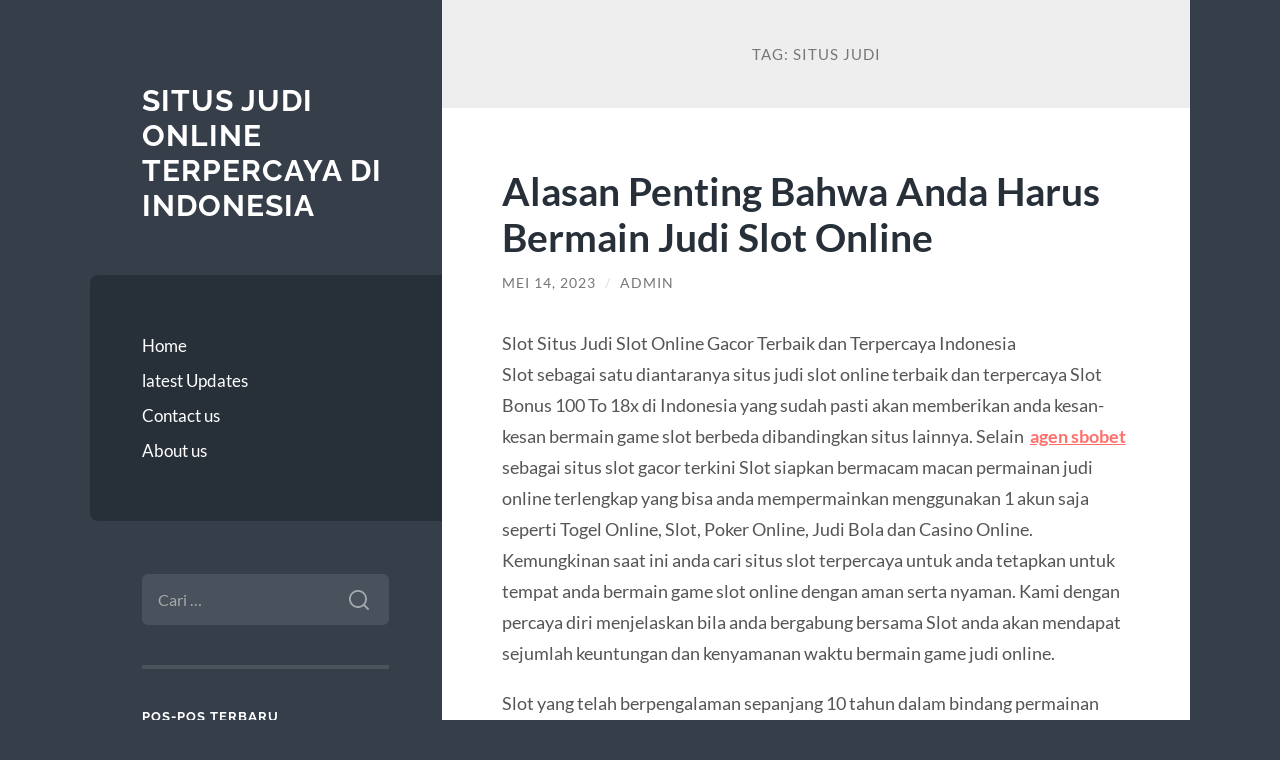

--- FILE ---
content_type: text/html; charset=UTF-8
request_url: https://oilconservation.net/tag/situs-judi/
body_size: 11428
content:
<!DOCTYPE html>

<html lang="id">

	<head>

		<meta charset="UTF-8">
		<meta name="viewport" content="width=device-width, initial-scale=1.0" >

		<link rel="profile" href="https://gmpg.org/xfn/11">

		<meta name='robots' content='index, follow, max-image-preview:large, max-snippet:-1, max-video-preview:-1' />

	<!-- This site is optimized with the Yoast SEO plugin v26.8 - https://yoast.com/product/yoast-seo-wordpress/ -->
	<title>situs judi Archives - Situs Judi Online Terpercaya Di Indonesia</title>
	<link rel="canonical" href="https://oilconservation.net/tag/situs-judi/" />
	<meta property="og:locale" content="id_ID" />
	<meta property="og:type" content="article" />
	<meta property="og:title" content="situs judi Archives - Situs Judi Online Terpercaya Di Indonesia" />
	<meta property="og:url" content="https://oilconservation.net/tag/situs-judi/" />
	<meta property="og:site_name" content="Situs Judi Online Terpercaya Di Indonesia" />
	<meta name="twitter:card" content="summary_large_image" />
	<script type="application/ld+json" class="yoast-schema-graph">{"@context":"https://schema.org","@graph":[{"@type":"CollectionPage","@id":"https://oilconservation.net/tag/situs-judi/","url":"https://oilconservation.net/tag/situs-judi/","name":"situs judi Archives - Situs Judi Online Terpercaya Di Indonesia","isPartOf":{"@id":"https://oilconservation.net/#website"},"breadcrumb":{"@id":"https://oilconservation.net/tag/situs-judi/#breadcrumb"},"inLanguage":"id"},{"@type":"BreadcrumbList","@id":"https://oilconservation.net/tag/situs-judi/#breadcrumb","itemListElement":[{"@type":"ListItem","position":1,"name":"Home","item":"https://oilconservation.net/"},{"@type":"ListItem","position":2,"name":"situs judi"}]},{"@type":"WebSite","@id":"https://oilconservation.net/#website","url":"https://oilconservation.net/","name":"Situs Judi Online Terpercaya Di Indonesia","description":"","potentialAction":[{"@type":"SearchAction","target":{"@type":"EntryPoint","urlTemplate":"https://oilconservation.net/?s={search_term_string}"},"query-input":{"@type":"PropertyValueSpecification","valueRequired":true,"valueName":"search_term_string"}}],"inLanguage":"id"}]}</script>
	<!-- / Yoast SEO plugin. -->


<link rel="alternate" type="application/rss+xml" title="Situs Judi Online Terpercaya Di Indonesia &raquo; Feed" href="https://oilconservation.net/feed/" />
<link rel="alternate" type="application/rss+xml" title="Situs Judi Online Terpercaya Di Indonesia &raquo; Umpan Komentar" href="https://oilconservation.net/comments/feed/" />
<link rel="alternate" type="application/rss+xml" title="Situs Judi Online Terpercaya Di Indonesia &raquo; situs judi Umpan Tag" href="https://oilconservation.net/tag/situs-judi/feed/" />
<style id='wp-img-auto-sizes-contain-inline-css' type='text/css'>
img:is([sizes=auto i],[sizes^="auto," i]){contain-intrinsic-size:3000px 1500px}
/*# sourceURL=wp-img-auto-sizes-contain-inline-css */
</style>
<style id='wp-emoji-styles-inline-css' type='text/css'>

	img.wp-smiley, img.emoji {
		display: inline !important;
		border: none !important;
		box-shadow: none !important;
		height: 1em !important;
		width: 1em !important;
		margin: 0 0.07em !important;
		vertical-align: -0.1em !important;
		background: none !important;
		padding: 0 !important;
	}
/*# sourceURL=wp-emoji-styles-inline-css */
</style>
<style id='wp-block-library-inline-css' type='text/css'>
:root{--wp-block-synced-color:#7a00df;--wp-block-synced-color--rgb:122,0,223;--wp-bound-block-color:var(--wp-block-synced-color);--wp-editor-canvas-background:#ddd;--wp-admin-theme-color:#007cba;--wp-admin-theme-color--rgb:0,124,186;--wp-admin-theme-color-darker-10:#006ba1;--wp-admin-theme-color-darker-10--rgb:0,107,160.5;--wp-admin-theme-color-darker-20:#005a87;--wp-admin-theme-color-darker-20--rgb:0,90,135;--wp-admin-border-width-focus:2px}@media (min-resolution:192dpi){:root{--wp-admin-border-width-focus:1.5px}}.wp-element-button{cursor:pointer}:root .has-very-light-gray-background-color{background-color:#eee}:root .has-very-dark-gray-background-color{background-color:#313131}:root .has-very-light-gray-color{color:#eee}:root .has-very-dark-gray-color{color:#313131}:root .has-vivid-green-cyan-to-vivid-cyan-blue-gradient-background{background:linear-gradient(135deg,#00d084,#0693e3)}:root .has-purple-crush-gradient-background{background:linear-gradient(135deg,#34e2e4,#4721fb 50%,#ab1dfe)}:root .has-hazy-dawn-gradient-background{background:linear-gradient(135deg,#faaca8,#dad0ec)}:root .has-subdued-olive-gradient-background{background:linear-gradient(135deg,#fafae1,#67a671)}:root .has-atomic-cream-gradient-background{background:linear-gradient(135deg,#fdd79a,#004a59)}:root .has-nightshade-gradient-background{background:linear-gradient(135deg,#330968,#31cdcf)}:root .has-midnight-gradient-background{background:linear-gradient(135deg,#020381,#2874fc)}:root{--wp--preset--font-size--normal:16px;--wp--preset--font-size--huge:42px}.has-regular-font-size{font-size:1em}.has-larger-font-size{font-size:2.625em}.has-normal-font-size{font-size:var(--wp--preset--font-size--normal)}.has-huge-font-size{font-size:var(--wp--preset--font-size--huge)}.has-text-align-center{text-align:center}.has-text-align-left{text-align:left}.has-text-align-right{text-align:right}.has-fit-text{white-space:nowrap!important}#end-resizable-editor-section{display:none}.aligncenter{clear:both}.items-justified-left{justify-content:flex-start}.items-justified-center{justify-content:center}.items-justified-right{justify-content:flex-end}.items-justified-space-between{justify-content:space-between}.screen-reader-text{border:0;clip-path:inset(50%);height:1px;margin:-1px;overflow:hidden;padding:0;position:absolute;width:1px;word-wrap:normal!important}.screen-reader-text:focus{background-color:#ddd;clip-path:none;color:#444;display:block;font-size:1em;height:auto;left:5px;line-height:normal;padding:15px 23px 14px;text-decoration:none;top:5px;width:auto;z-index:100000}html :where(.has-border-color){border-style:solid}html :where([style*=border-top-color]){border-top-style:solid}html :where([style*=border-right-color]){border-right-style:solid}html :where([style*=border-bottom-color]){border-bottom-style:solid}html :where([style*=border-left-color]){border-left-style:solid}html :where([style*=border-width]){border-style:solid}html :where([style*=border-top-width]){border-top-style:solid}html :where([style*=border-right-width]){border-right-style:solid}html :where([style*=border-bottom-width]){border-bottom-style:solid}html :where([style*=border-left-width]){border-left-style:solid}html :where(img[class*=wp-image-]){height:auto;max-width:100%}:where(figure){margin:0 0 1em}html :where(.is-position-sticky){--wp-admin--admin-bar--position-offset:var(--wp-admin--admin-bar--height,0px)}@media screen and (max-width:600px){html :where(.is-position-sticky){--wp-admin--admin-bar--position-offset:0px}}

/*# sourceURL=wp-block-library-inline-css */
</style><style id='wp-block-paragraph-inline-css' type='text/css'>
.is-small-text{font-size:.875em}.is-regular-text{font-size:1em}.is-large-text{font-size:2.25em}.is-larger-text{font-size:3em}.has-drop-cap:not(:focus):first-letter{float:left;font-size:8.4em;font-style:normal;font-weight:100;line-height:.68;margin:.05em .1em 0 0;text-transform:uppercase}body.rtl .has-drop-cap:not(:focus):first-letter{float:none;margin-left:.1em}p.has-drop-cap.has-background{overflow:hidden}:root :where(p.has-background){padding:1.25em 2.375em}:where(p.has-text-color:not(.has-link-color)) a{color:inherit}p.has-text-align-left[style*="writing-mode:vertical-lr"],p.has-text-align-right[style*="writing-mode:vertical-rl"]{rotate:180deg}
/*# sourceURL=https://oilconservation.net/wp-includes/blocks/paragraph/style.min.css */
</style>
<style id='global-styles-inline-css' type='text/css'>
:root{--wp--preset--aspect-ratio--square: 1;--wp--preset--aspect-ratio--4-3: 4/3;--wp--preset--aspect-ratio--3-4: 3/4;--wp--preset--aspect-ratio--3-2: 3/2;--wp--preset--aspect-ratio--2-3: 2/3;--wp--preset--aspect-ratio--16-9: 16/9;--wp--preset--aspect-ratio--9-16: 9/16;--wp--preset--color--black: #272F38;--wp--preset--color--cyan-bluish-gray: #abb8c3;--wp--preset--color--white: #fff;--wp--preset--color--pale-pink: #f78da7;--wp--preset--color--vivid-red: #cf2e2e;--wp--preset--color--luminous-vivid-orange: #ff6900;--wp--preset--color--luminous-vivid-amber: #fcb900;--wp--preset--color--light-green-cyan: #7bdcb5;--wp--preset--color--vivid-green-cyan: #00d084;--wp--preset--color--pale-cyan-blue: #8ed1fc;--wp--preset--color--vivid-cyan-blue: #0693e3;--wp--preset--color--vivid-purple: #9b51e0;--wp--preset--color--accent: #FF706C;--wp--preset--color--dark-gray: #444;--wp--preset--color--medium-gray: #666;--wp--preset--color--light-gray: #888;--wp--preset--gradient--vivid-cyan-blue-to-vivid-purple: linear-gradient(135deg,rgb(6,147,227) 0%,rgb(155,81,224) 100%);--wp--preset--gradient--light-green-cyan-to-vivid-green-cyan: linear-gradient(135deg,rgb(122,220,180) 0%,rgb(0,208,130) 100%);--wp--preset--gradient--luminous-vivid-amber-to-luminous-vivid-orange: linear-gradient(135deg,rgb(252,185,0) 0%,rgb(255,105,0) 100%);--wp--preset--gradient--luminous-vivid-orange-to-vivid-red: linear-gradient(135deg,rgb(255,105,0) 0%,rgb(207,46,46) 100%);--wp--preset--gradient--very-light-gray-to-cyan-bluish-gray: linear-gradient(135deg,rgb(238,238,238) 0%,rgb(169,184,195) 100%);--wp--preset--gradient--cool-to-warm-spectrum: linear-gradient(135deg,rgb(74,234,220) 0%,rgb(151,120,209) 20%,rgb(207,42,186) 40%,rgb(238,44,130) 60%,rgb(251,105,98) 80%,rgb(254,248,76) 100%);--wp--preset--gradient--blush-light-purple: linear-gradient(135deg,rgb(255,206,236) 0%,rgb(152,150,240) 100%);--wp--preset--gradient--blush-bordeaux: linear-gradient(135deg,rgb(254,205,165) 0%,rgb(254,45,45) 50%,rgb(107,0,62) 100%);--wp--preset--gradient--luminous-dusk: linear-gradient(135deg,rgb(255,203,112) 0%,rgb(199,81,192) 50%,rgb(65,88,208) 100%);--wp--preset--gradient--pale-ocean: linear-gradient(135deg,rgb(255,245,203) 0%,rgb(182,227,212) 50%,rgb(51,167,181) 100%);--wp--preset--gradient--electric-grass: linear-gradient(135deg,rgb(202,248,128) 0%,rgb(113,206,126) 100%);--wp--preset--gradient--midnight: linear-gradient(135deg,rgb(2,3,129) 0%,rgb(40,116,252) 100%);--wp--preset--font-size--small: 16px;--wp--preset--font-size--medium: 20px;--wp--preset--font-size--large: 24px;--wp--preset--font-size--x-large: 42px;--wp--preset--font-size--regular: 18px;--wp--preset--font-size--larger: 32px;--wp--preset--spacing--20: 0.44rem;--wp--preset--spacing--30: 0.67rem;--wp--preset--spacing--40: 1rem;--wp--preset--spacing--50: 1.5rem;--wp--preset--spacing--60: 2.25rem;--wp--preset--spacing--70: 3.38rem;--wp--preset--spacing--80: 5.06rem;--wp--preset--shadow--natural: 6px 6px 9px rgba(0, 0, 0, 0.2);--wp--preset--shadow--deep: 12px 12px 50px rgba(0, 0, 0, 0.4);--wp--preset--shadow--sharp: 6px 6px 0px rgba(0, 0, 0, 0.2);--wp--preset--shadow--outlined: 6px 6px 0px -3px rgb(255, 255, 255), 6px 6px rgb(0, 0, 0);--wp--preset--shadow--crisp: 6px 6px 0px rgb(0, 0, 0);}:where(.is-layout-flex){gap: 0.5em;}:where(.is-layout-grid){gap: 0.5em;}body .is-layout-flex{display: flex;}.is-layout-flex{flex-wrap: wrap;align-items: center;}.is-layout-flex > :is(*, div){margin: 0;}body .is-layout-grid{display: grid;}.is-layout-grid > :is(*, div){margin: 0;}:where(.wp-block-columns.is-layout-flex){gap: 2em;}:where(.wp-block-columns.is-layout-grid){gap: 2em;}:where(.wp-block-post-template.is-layout-flex){gap: 1.25em;}:where(.wp-block-post-template.is-layout-grid){gap: 1.25em;}.has-black-color{color: var(--wp--preset--color--black) !important;}.has-cyan-bluish-gray-color{color: var(--wp--preset--color--cyan-bluish-gray) !important;}.has-white-color{color: var(--wp--preset--color--white) !important;}.has-pale-pink-color{color: var(--wp--preset--color--pale-pink) !important;}.has-vivid-red-color{color: var(--wp--preset--color--vivid-red) !important;}.has-luminous-vivid-orange-color{color: var(--wp--preset--color--luminous-vivid-orange) !important;}.has-luminous-vivid-amber-color{color: var(--wp--preset--color--luminous-vivid-amber) !important;}.has-light-green-cyan-color{color: var(--wp--preset--color--light-green-cyan) !important;}.has-vivid-green-cyan-color{color: var(--wp--preset--color--vivid-green-cyan) !important;}.has-pale-cyan-blue-color{color: var(--wp--preset--color--pale-cyan-blue) !important;}.has-vivid-cyan-blue-color{color: var(--wp--preset--color--vivid-cyan-blue) !important;}.has-vivid-purple-color{color: var(--wp--preset--color--vivid-purple) !important;}.has-black-background-color{background-color: var(--wp--preset--color--black) !important;}.has-cyan-bluish-gray-background-color{background-color: var(--wp--preset--color--cyan-bluish-gray) !important;}.has-white-background-color{background-color: var(--wp--preset--color--white) !important;}.has-pale-pink-background-color{background-color: var(--wp--preset--color--pale-pink) !important;}.has-vivid-red-background-color{background-color: var(--wp--preset--color--vivid-red) !important;}.has-luminous-vivid-orange-background-color{background-color: var(--wp--preset--color--luminous-vivid-orange) !important;}.has-luminous-vivid-amber-background-color{background-color: var(--wp--preset--color--luminous-vivid-amber) !important;}.has-light-green-cyan-background-color{background-color: var(--wp--preset--color--light-green-cyan) !important;}.has-vivid-green-cyan-background-color{background-color: var(--wp--preset--color--vivid-green-cyan) !important;}.has-pale-cyan-blue-background-color{background-color: var(--wp--preset--color--pale-cyan-blue) !important;}.has-vivid-cyan-blue-background-color{background-color: var(--wp--preset--color--vivid-cyan-blue) !important;}.has-vivid-purple-background-color{background-color: var(--wp--preset--color--vivid-purple) !important;}.has-black-border-color{border-color: var(--wp--preset--color--black) !important;}.has-cyan-bluish-gray-border-color{border-color: var(--wp--preset--color--cyan-bluish-gray) !important;}.has-white-border-color{border-color: var(--wp--preset--color--white) !important;}.has-pale-pink-border-color{border-color: var(--wp--preset--color--pale-pink) !important;}.has-vivid-red-border-color{border-color: var(--wp--preset--color--vivid-red) !important;}.has-luminous-vivid-orange-border-color{border-color: var(--wp--preset--color--luminous-vivid-orange) !important;}.has-luminous-vivid-amber-border-color{border-color: var(--wp--preset--color--luminous-vivid-amber) !important;}.has-light-green-cyan-border-color{border-color: var(--wp--preset--color--light-green-cyan) !important;}.has-vivid-green-cyan-border-color{border-color: var(--wp--preset--color--vivid-green-cyan) !important;}.has-pale-cyan-blue-border-color{border-color: var(--wp--preset--color--pale-cyan-blue) !important;}.has-vivid-cyan-blue-border-color{border-color: var(--wp--preset--color--vivid-cyan-blue) !important;}.has-vivid-purple-border-color{border-color: var(--wp--preset--color--vivid-purple) !important;}.has-vivid-cyan-blue-to-vivid-purple-gradient-background{background: var(--wp--preset--gradient--vivid-cyan-blue-to-vivid-purple) !important;}.has-light-green-cyan-to-vivid-green-cyan-gradient-background{background: var(--wp--preset--gradient--light-green-cyan-to-vivid-green-cyan) !important;}.has-luminous-vivid-amber-to-luminous-vivid-orange-gradient-background{background: var(--wp--preset--gradient--luminous-vivid-amber-to-luminous-vivid-orange) !important;}.has-luminous-vivid-orange-to-vivid-red-gradient-background{background: var(--wp--preset--gradient--luminous-vivid-orange-to-vivid-red) !important;}.has-very-light-gray-to-cyan-bluish-gray-gradient-background{background: var(--wp--preset--gradient--very-light-gray-to-cyan-bluish-gray) !important;}.has-cool-to-warm-spectrum-gradient-background{background: var(--wp--preset--gradient--cool-to-warm-spectrum) !important;}.has-blush-light-purple-gradient-background{background: var(--wp--preset--gradient--blush-light-purple) !important;}.has-blush-bordeaux-gradient-background{background: var(--wp--preset--gradient--blush-bordeaux) !important;}.has-luminous-dusk-gradient-background{background: var(--wp--preset--gradient--luminous-dusk) !important;}.has-pale-ocean-gradient-background{background: var(--wp--preset--gradient--pale-ocean) !important;}.has-electric-grass-gradient-background{background: var(--wp--preset--gradient--electric-grass) !important;}.has-midnight-gradient-background{background: var(--wp--preset--gradient--midnight) !important;}.has-small-font-size{font-size: var(--wp--preset--font-size--small) !important;}.has-medium-font-size{font-size: var(--wp--preset--font-size--medium) !important;}.has-large-font-size{font-size: var(--wp--preset--font-size--large) !important;}.has-x-large-font-size{font-size: var(--wp--preset--font-size--x-large) !important;}
/*# sourceURL=global-styles-inline-css */
</style>

<style id='classic-theme-styles-inline-css' type='text/css'>
/*! This file is auto-generated */
.wp-block-button__link{color:#fff;background-color:#32373c;border-radius:9999px;box-shadow:none;text-decoration:none;padding:calc(.667em + 2px) calc(1.333em + 2px);font-size:1.125em}.wp-block-file__button{background:#32373c;color:#fff;text-decoration:none}
/*# sourceURL=/wp-includes/css/classic-themes.min.css */
</style>
<link rel='stylesheet' id='wilson_fonts-css' href='https://oilconservation.net/wp-content/themes/wilson/assets/css/fonts.css?ver=6.9' type='text/css' media='all' />
<link rel='stylesheet' id='wilson_style-css' href='https://oilconservation.net/wp-content/themes/wilson/style.css?ver=2.1.3' type='text/css' media='all' />
<script type="text/javascript" src="https://oilconservation.net/wp-includes/js/jquery/jquery.min.js?ver=3.7.1" id="jquery-core-js"></script>
<script type="text/javascript" src="https://oilconservation.net/wp-includes/js/jquery/jquery-migrate.min.js?ver=3.4.1" id="jquery-migrate-js"></script>
<script type="text/javascript" src="https://oilconservation.net/wp-content/themes/wilson/assets/js/global.js?ver=2.1.3" id="wilson_global-js"></script>
<link rel="https://api.w.org/" href="https://oilconservation.net/wp-json/" /><link rel="alternate" title="JSON" type="application/json" href="https://oilconservation.net/wp-json/wp/v2/tags/334" /><link rel="EditURI" type="application/rsd+xml" title="RSD" href="https://oilconservation.net/xmlrpc.php?rsd" />
<meta name="generator" content="WordPress 6.9" />

	</head>
	
	<body class="archive tag tag-situs-judi tag-334 wp-theme-wilson">

		
		<a class="skip-link button" href="#site-content">Skip to the content</a>
	
		<div class="wrapper">
	
			<header class="sidebar" id="site-header">
							
				<div class="blog-header">

									
						<div class="blog-info">
						
															<div class="blog-title">
									<a href="https://oilconservation.net" rel="home">Situs Judi Online Terpercaya Di Indonesia</a>
								</div>
														
													
						</div><!-- .blog-info -->
						
					
				</div><!-- .blog-header -->
				
				<div class="nav-toggle toggle">
				
					<p>
						<span class="show">Show menu</span>
						<span class="hide">Hide menu</span>
					</p>
				
					<div class="bars">
							
						<div class="bar"></div>
						<div class="bar"></div>
						<div class="bar"></div>
						
						<div class="clear"></div>
						
					</div><!-- .bars -->
				
				</div><!-- .nav-toggle -->
				
				<div class="blog-menu">
			
					<ul class="navigation">
					
						<li id="menu-item-16" class="menu-item menu-item-type-custom menu-item-object-custom menu-item-home menu-item-16"><a href="https://oilconservation.net">Home</a></li>
<li id="menu-item-17" class="menu-item menu-item-type-taxonomy menu-item-object-category menu-item-17"><a href="https://oilconservation.net/category/latest-updates/">latest Updates</a></li>
<li id="menu-item-19" class="menu-item menu-item-type-post_type menu-item-object-page menu-item-19"><a href="https://oilconservation.net/contact-us/">Contact us</a></li>
<li id="menu-item-20" class="menu-item menu-item-type-post_type menu-item-object-page menu-item-20"><a href="https://oilconservation.net/about-us/">About us</a></li>
												
					</ul><!-- .navigation -->
				</div><!-- .blog-menu -->
				
				<div class="mobile-menu">
						 
					<ul class="navigation">
					
						<li class="menu-item menu-item-type-custom menu-item-object-custom menu-item-home menu-item-16"><a href="https://oilconservation.net">Home</a></li>
<li class="menu-item menu-item-type-taxonomy menu-item-object-category menu-item-17"><a href="https://oilconservation.net/category/latest-updates/">latest Updates</a></li>
<li class="menu-item menu-item-type-post_type menu-item-object-page menu-item-19"><a href="https://oilconservation.net/contact-us/">Contact us</a></li>
<li class="menu-item menu-item-type-post_type menu-item-object-page menu-item-20"><a href="https://oilconservation.net/about-us/">About us</a></li>
						
					</ul>
					 
				</div><!-- .mobile-menu -->
				
				
					<div class="widgets" role="complementary">
					
						<div id="search-2" class="widget widget_search"><div class="widget-content"><form role="search" method="get" class="search-form" action="https://oilconservation.net/">
				<label>
					<span class="screen-reader-text">Cari untuk:</span>
					<input type="search" class="search-field" placeholder="Cari &hellip;" value="" name="s" />
				</label>
				<input type="submit" class="search-submit" value="Cari" />
			</form></div></div>
		<div id="recent-posts-2" class="widget widget_recent_entries"><div class="widget-content">
		<h3 class="widget-title">Pos-pos Terbaru</h3>
		<ul>
											<li>
					<a href="https://oilconservation.net/slot-spaceman-pragmatic-play-banyak-dipilih-pemain-yang-menghindari-risiko-tinggi/">Slot Spaceman Pragmatic Play Banyak Dipilih Pemain yang Menghindari Risiko Tinggi</a>
									</li>
											<li>
					<a href="https://oilconservation.net/airbet88-sebagai-platform-hiburan-digital-berbasis-sistem-stabil/">Airbet88 sebagai Platform Hiburan Digital Berbasis Sistem Stabil</a>
									</li>
											<li>
					<a href="https://oilconservation.net/slot-gacor-hari-ini-menjadi-pilihan-terbaik-pemain-untuk-mendapatkan-kemenangan-lebih-cepat/">Slot Gacor Hari Ini Menjadi Pilihan Terbaik Pemain untuk Mendapatkan Kemenangan Lebih Cepat</a>
									</li>
											<li>
					<a href="https://oilconservation.net/sistem-pembayaran-bonus-new-member-slot-yang-harus-diketahui-pemain/">Sistem Pembayaran Bonus New Member Slot yang Harus Diketahui Pemain</a>
									</li>
											<li>
					<a href="https://oilconservation.net/teknik-momentum-anchor-cara-mengait-momentum-agar-tidak-hilang-di-tengah-jalan/">Teknik Momentum Anchor: Cara ‘Mengait’ Momentum Agar Tidak Hilang di Tengah Jalan</a>
									</li>
					</ul>

		</div></div><div id="text-2" class="widget widget_text"><div class="widget-content"><h3 class="widget-title">Sumber</h3>			<div class="textwidget"></div>
		</div></div><div id="text-3" class="widget widget_text"><div class="widget-content"><h3 class="widget-title">Judi Slot Online</h3>			<div class="textwidget"></div>
		</div></div>						
					</div><!-- .widgets -->
					
													
			</header><!-- .sidebar -->

			<main class="content" id="site-content">	
		<header class="archive-header">
		
							<h1 class="archive-title">Tag: <span>situs judi</span></h1>
			
						
		</header><!-- .archive-header -->
					
	
	<div class="posts">
			
				
			<article id="post-1082" class="post-1082 post type-post status-publish format-standard hentry category-latest-updates tag-agen-judi tag-agen-slot tag-judi-online tag-sbobet tag-situs-judi tag-slot-online tag-togel">
		
				
<div class="post-inner">

	
		<header class="post-header">
			
			<h2 class="post-title">
				<a href="https://oilconservation.net/alasan-penting-bahwa-anda-harus-bermain-judi-slot-online/" rel="bookmark">Alasan Penting Bahwa Anda Harus Bermain Judi Slot Online</a>
			</h2>
			
					
		<div class="post-meta">
		
			<span class="post-date"><a href="https://oilconservation.net/alasan-penting-bahwa-anda-harus-bermain-judi-slot-online/">Mei 14, 2023</a></span>
			
			<span class="date-sep"> / </span>
				
			<span class="post-author"><a href="https://oilconservation.net/author/admin_jtavf6yc/" title="Pos-pos oleh admin" rel="author">admin</a></span>
			
						
						
												
		</div><!-- .post-meta -->

					
		</header><!-- .post-header -->

	
		
		<div class="post-content">
		
			<p>Slot Situs Judi Slot Online Gacor Terbaik dan Terpercaya Indonesia<br />Slot sebagai satu diantaranya situs judi slot online terbaik dan terpercaya Slot Bonus 100 To 18x di Indonesia yang sudah pasti akan memberikan anda kesan-kesan bermain game slot berbeda dibandingkan situs lainnya. Selain  <span style="text-decoration: underline;"><strong><a href="https://www.hireoldcars.com/">agen sbobet</a></strong></span> sebagai situs slot gacor terkini Slot siapkan bermacam macan permainan judi online terlengkap yang bisa anda mempermainkan menggunakan 1 akun saja seperti Togel Online, Slot, Poker Online, Judi Bola dan Casino Online. Kemungkinan saat ini anda cari situs slot terpercaya untuk anda tetapkan untuk tempat anda bermain game slot online dengan aman serta nyaman. Kami dengan percaya diri menjelaskan bila anda bergabung bersama Slot anda akan mendapat sejumlah keuntungan dan kenyamanan waktu bermain game judi online.</p>
<p>Slot yang telah berpengalaman sepanjang 10 tahun dalam bindang permainan judi online pasti sudah ketahui apakah yang dibutuhkan oleh beberapa <span style="text-decoration: underline;"><strong><a href="https://visiblesugar.com/">slot pakai dana</a></strong></span> playernya. Terutama untuk kepuasan beberapa member kami akan memberikan service profesional yang akan membantu sepanjang 24 jam nonstop. Kami menyiapkan Customer Service terbaik untuk selalu menjadi jalan keluar untuk semuanya permasalahan beberapa member kami. Anda dapat menghubungi CS yang telah kami persiapkan dari bermacam tipe pangkalan seperti Line, Live Chat, Wechat, Whatsapp, SMS, Facebook dan Melalui Telepon. Slot Rtp</p>
<p>Kami siapkan bermacam macan mekanisme transaksi terbaik yang akan betul-betul memudahkan beberapa player untuk mendeposit atau withdraw. Tidak seluruhnya situs judi online yang siapkan mekanisme transaksi terlengkap Rtp seperti yang Slot lakukan. Anda dapat kerjakan transaksi menggunakan Bank Online seperti BCA, BNI, MANDIRI, BRI dan CIMB. E-wallet telah kami persiapkan seperti QRIS, DANA, OVO, GOPAY dan LINKAJA. Yang terakhir mekanisme transaksi terpopuler yaitu menggunakan deposit melalui pulsa Telkomsel dan XL.</p>
<p>Pada zaman sekarang ini benar-benar gampang buat mainkan slot online. Cukup hanya bermodal koneksi internet, beberapa penjudi dapat memainkan slot online kapan pun. Tidak perlu repot untuk datang ke tempat bermain judi langsung. slot sebagai situs yang cocok untuk bermain slot online. Karena situs judi online terbaik memiliki tingkat kemenangan tertinggi.</p>
<p>Nah, apa Kalian tahu, apakah yang membuat game slot online kembali bangkit? Pasti, karena karakter dari game taruhan judi online selalu memberikan beberapa kesan-kesan saat bermain yang tidak bisa Kalian peroleh pada type judi lainnya, waktu memenangkan jackpot dari taruhan yang mempermainkan betaruh.</p>
<p>Pada artikel berikut, Kami sebagai Situs Judi Online Terbaik akan memberikan informasi mengenai kebangkitan taruhan slot online sampai live casino di Indonesia. Tapi permulaannya, kami akan membahas narasi dengan peralihannya saat ini, bagaimana cara bermain, sampai Kalian akan memperoleh informasi mengenai situs slot online terpercaya!</p>


<p></p>

		</div><!-- .post-content -->

	
</div><!-- .post-inner -->									
			</article><!-- .post -->
											
				
			<article id="post-1031" class="post-1031 post type-post status-publish format-standard hentry category-latest-updates tag-agen-judi tag-agen-slot tag-judi-online tag-sbobet tag-situs-judi tag-slot-online tag-togel">
		
				
<div class="post-inner">

	
		<header class="post-header">
			
			<h2 class="post-title">
				<a href="https://oilconservation.net/slot-pragmatic-play-sebagai-provider-terpopuler-dengan-panggilan-slot-gacor/" rel="bookmark">Slot Pragmatic Play sebagai provider terpopuler dengan panggilan slot gacor</a>
			</h2>
			
					
		<div class="post-meta">
		
			<span class="post-date"><a href="https://oilconservation.net/slot-pragmatic-play-sebagai-provider-terpopuler-dengan-panggilan-slot-gacor/">April 14, 2023</a></span>
			
			<span class="date-sep"> / </span>
				
			<span class="post-author"><a href="https://oilconservation.net/author/admin_jtavf6yc/" title="Pos-pos oleh admin" rel="author">admin</a></span>
			
						
			 
			
				<span class="date-sep"> / </span>
			
				Sticky			
						
												
		</div><!-- .post-meta -->

					
		</header><!-- .post-header -->

	
		
		<div class="post-content">
		
			<p>15 Daftar Situs Judi Slot Online Terpercaya Di Indonesia Tahun 2023<br />
Kelompok daftar slot online terbaik dan terpercaya di Indonesia tahun 2023 dapat kalian memainkan pada situs Nexus Slot. Semua provider terbaik sudah merajut kerja sama dengan Nexus Slot. Hingga kalian dapat nikmati permainan judi slot online paling gacor terbaru. Berikut kelompok daftar situs judi slot online <span style="text-decoration: underline;"><strong><a href="https://www.lafayetteroadveterinaryhospital.com/">slot bonus</a></strong></span> terbaik yang dipunyai Nexus Slot, berikut daftarnya:</p>
<p>Slot Pragmatic Play<br />
Slot Pragmatic Play sebagai provider terpopuler dengan panggilan slot gacor karena kerap memberikan jekpot kemenangan ke beberapa bettor. RTP <span style="text-decoration: underline;"><strong><a href="https://www.st-benedicts.org/">rtp live</a></strong></span> winrate slot capai sampai 96.50%. Slot pragmatic play kerap melangsungkan promosi dan bonus jekpot juta-an rupiah. Beberapa games slot pragmatic bahkan juga selalu masuk ke daftar slot gacor terbaik yakni: Gates of Gatotkaca, Gates of Olympus, Sweet Bonanza, Aztec Gems, Starlight Princess, dan Sugar Rush.<br />
Slot Mania<br />
Slot Mania sebagai mitra resmi dari Nexus <span style="text-decoration: underline;"><strong><a href="https://www.gatlinburgfarmersmarket.com/">slot online gacor</a></strong></span> Slot yang sediakan permainan judi slot gacor serupa slot pragmatic dengan taruhan kecil. Games slot mania mempunyai keunggulan dalam grafis dan feature hingga yang memainkan tidak jemu. Slot Mania Sugar, Slot Mania Princess, Wild West Slot Mania, Slot Mania Olympus, Slot Mania Bonanza, dan Sweet Slot Mania sebagai slot mania gacor dengan winrate paling tinggi.<br />
Slot PG Soft<br />
Provider slot PG Soft memberikan kesempatan memberikan keuntungan tiap hari karena mempunyai RTP 96.48%. Dalam kumpulkan pendapatan terbai dan efisien, beberapa pemain dapat memercayakan slot hebat gacor seperti Lucky Neko, Lucky Piggy, Butterfly Blossom, Mahjong Ways.<br />
Slot MicroGaming<br />
Mempunyai pengalaman sepanjang beberapa puluh tahun dalam industri gaming online, sudah pasti membuat provider Microgaming dikenali oleh khalayak luas. Provider ini tawarkan RTP 96.45% dalam memberikan kemenangan untuk beberapa pemain. Beberapa macam slot gacor yang dapat dihandalkan ialah Starlite Fruits, Zeus, Fishing Pots of Gold, Lucky Twins Wilds, Cat Clans.<br />
Slot Table<br />
Provider slot table sediakan permainan video slot bertopik games kasino yang tidak membuat beberapa pemain gampang jemu. Disamping itu, ada feature bonus free spin yang bisa memberikan pendapatan yang besar. Untuk beberapa macam slot paling gacor table ialah Dragon Bonus Baccarat, Roulette, Sic Bo dan War.<br />
Slot Megaways<br />
Provider slot megaways sebagai mitra baru Nexus Slot yang mendatangkan games slot online kekinian dengan taruhan kecil. Beberapa games slot megaways yang terkenal di situs judi Bonus slot gacor seperti Great Rhino Megaways, 5 Lions Megaways, The Dogs House Megaways dan Spin dan Skor Megaways.<br />
Slot Bgaming<br />
Menangi keuntungan yang besar dalam provider slot Bgaming dengan penawaran RTP 95%. Dengan penampilan gambar 3D resolusi tinggi, tentunya akan membuat beberapa pemain ingin terus jalani permainan dalam kurun waktu semakin lama. Untuk beberapa macam slot memberikan keuntungan yang bisa dihandalkan ialah Plinko, Rocket Dice, Wild Kontan dan Fruit Million.<br />
Slot GMW<br />
Menangi penawaran keuntungan sampai beberapa puluh juta rupiah dalam kurun waktu lebih singkat lewat provider GMW dari slot terbaik seperti Sea Tutrtle, Ten Tiger, Asgard, Phoenix dan Black Phanter. Beberapa pemain dapat meraih kemenangan lumayan gampang karena ada penawaran RTP 95%.<br />
Habanero Slot<br />
Beberapa pemain tentu saja yang mengenali provider habanero slot sebagai penyuplai games slot online terkenal dengan prosentase kemenangan yang tinggi yang capai RTP 94.5%. Beberapa opsi slot gacor habanero yakni Koi Gate, Soju Bomb, Tuk tuk Thailand, dan Fa Cai Shen.<br />
Slot BTG<br />
Cicipi bayaran keuntungan yang besar lewat perkalian odds berkali lipat dari provider slot BTG dengan RTP 95.6% Untuk memperoleh kemenangan taruhan yang efisien, karena itu dapat memercayakan beberapa macam slot terkenal berbentuk White Rabbit, Golden Catch, Bonanza dan Ekstra Chilli.<br />
Slot Spinomenal<br />
Provider slot spinomenal memberikan kesempatan menang atas bayaran keuntungan yang besar terbaik yang bisa didapat beberapa pemain dalam tiap hari. Beberapa referensi slot paling memberikan keuntungan yang bisa dihandalkan ialah Wacky Monkey, Kupala, Joker Win dan Age Of Pirate.<br />
Slot NetEnt<br />
Sebagai provider slot terbaru dalam industri online gaming, NetEnt tentu saja memberikan kesempatan menang besar terbaik untuk permulaannya. Untuk kumpulkan pendapatan yang efisien, karena itu dapat memercayakan beberapa slot terbaik seperti Superstars, Jumanji, Twin Spin, dan Starburst.<br />
Slot Felix<br />
Selekasnya tergabung dan cicipi penawaran memberikan keuntungan dari provider slot Felix dengan RTP 95.5%. Beberapa macam slot yang dapat dihandalkan beberapa pemain ialah Shake! Shake!, Cazombie, Spinbox, 40 dan Pixels.<br />
Slot YGGDrasil<br />
Cicipi serunya slot dalam provider YGGDrassil yang mempunyai penampilan gambar unik dengan penawaran jekpot terbaik. Tentu saja ada RTP 95.5% yang dapat memberikan kemenangan efisien pada selama waktu. Berikut sejumlah slot yang direferensikan ialah Dark Joker Rizes, Viking Go Wild, Golden Fish Tank, Winter Berries, Legend of The Golden Monkey.<br />
Slot RedTiger<br />
Provider slot RedTiger memberikan kesempatan menang atas bayaran keuntungan terbaik dengan mendatangkan banyak kompetisit. Selainnya tawarkan RTP sebesar 94%, provider ini sediakan slot terbaik seperti Bass Boss, 10001 Nights, Fortune House, Epic Journey dan Golden Offer.</p>

		</div><!-- .post-content -->

	
</div><!-- .post-inner -->									
			</article><!-- .post -->
											
			
	</div><!-- .posts -->

			<footer class="footer section large-padding bg-dark clear" id="site-footer">

			
			<div class="credits">
				
				<p class="credits-left">&copy; 2026 <a href="https://oilconservation.net">Situs Judi Online Terpercaya Di Indonesia</a></p>
				
				<p class="credits-right"><span>Theme by <a href="https://andersnoren.se">Anders Nor&eacute;n</a></span> &mdash; <a class="tothetop" href="#site-header">Up &uarr;</a></p>
				
			</div><!-- .credits -->
		
		</footer><!-- #site-footer -->
		
	</main><!-- #site-content -->
	
</div><!-- .wrapper -->

<script type="speculationrules">
{"prefetch":[{"source":"document","where":{"and":[{"href_matches":"/*"},{"not":{"href_matches":["/wp-*.php","/wp-admin/*","/wp-content/uploads/*","/wp-content/*","/wp-content/plugins/*","/wp-content/themes/wilson/*","/*\\?(.+)"]}},{"not":{"selector_matches":"a[rel~=\"nofollow\"]"}},{"not":{"selector_matches":".no-prefetch, .no-prefetch a"}}]},"eagerness":"conservative"}]}
</script>
<script id="wp-emoji-settings" type="application/json">
{"baseUrl":"https://s.w.org/images/core/emoji/17.0.2/72x72/","ext":".png","svgUrl":"https://s.w.org/images/core/emoji/17.0.2/svg/","svgExt":".svg","source":{"concatemoji":"https://oilconservation.net/wp-includes/js/wp-emoji-release.min.js?ver=6.9"}}
</script>
<script type="module">
/* <![CDATA[ */
/*! This file is auto-generated */
const a=JSON.parse(document.getElementById("wp-emoji-settings").textContent),o=(window._wpemojiSettings=a,"wpEmojiSettingsSupports"),s=["flag","emoji"];function i(e){try{var t={supportTests:e,timestamp:(new Date).valueOf()};sessionStorage.setItem(o,JSON.stringify(t))}catch(e){}}function c(e,t,n){e.clearRect(0,0,e.canvas.width,e.canvas.height),e.fillText(t,0,0);t=new Uint32Array(e.getImageData(0,0,e.canvas.width,e.canvas.height).data);e.clearRect(0,0,e.canvas.width,e.canvas.height),e.fillText(n,0,0);const a=new Uint32Array(e.getImageData(0,0,e.canvas.width,e.canvas.height).data);return t.every((e,t)=>e===a[t])}function p(e,t){e.clearRect(0,0,e.canvas.width,e.canvas.height),e.fillText(t,0,0);var n=e.getImageData(16,16,1,1);for(let e=0;e<n.data.length;e++)if(0!==n.data[e])return!1;return!0}function u(e,t,n,a){switch(t){case"flag":return n(e,"\ud83c\udff3\ufe0f\u200d\u26a7\ufe0f","\ud83c\udff3\ufe0f\u200b\u26a7\ufe0f")?!1:!n(e,"\ud83c\udde8\ud83c\uddf6","\ud83c\udde8\u200b\ud83c\uddf6")&&!n(e,"\ud83c\udff4\udb40\udc67\udb40\udc62\udb40\udc65\udb40\udc6e\udb40\udc67\udb40\udc7f","\ud83c\udff4\u200b\udb40\udc67\u200b\udb40\udc62\u200b\udb40\udc65\u200b\udb40\udc6e\u200b\udb40\udc67\u200b\udb40\udc7f");case"emoji":return!a(e,"\ud83e\u1fac8")}return!1}function f(e,t,n,a){let r;const o=(r="undefined"!=typeof WorkerGlobalScope&&self instanceof WorkerGlobalScope?new OffscreenCanvas(300,150):document.createElement("canvas")).getContext("2d",{willReadFrequently:!0}),s=(o.textBaseline="top",o.font="600 32px Arial",{});return e.forEach(e=>{s[e]=t(o,e,n,a)}),s}function r(e){var t=document.createElement("script");t.src=e,t.defer=!0,document.head.appendChild(t)}a.supports={everything:!0,everythingExceptFlag:!0},new Promise(t=>{let n=function(){try{var e=JSON.parse(sessionStorage.getItem(o));if("object"==typeof e&&"number"==typeof e.timestamp&&(new Date).valueOf()<e.timestamp+604800&&"object"==typeof e.supportTests)return e.supportTests}catch(e){}return null}();if(!n){if("undefined"!=typeof Worker&&"undefined"!=typeof OffscreenCanvas&&"undefined"!=typeof URL&&URL.createObjectURL&&"undefined"!=typeof Blob)try{var e="postMessage("+f.toString()+"("+[JSON.stringify(s),u.toString(),c.toString(),p.toString()].join(",")+"));",a=new Blob([e],{type:"text/javascript"});const r=new Worker(URL.createObjectURL(a),{name:"wpTestEmojiSupports"});return void(r.onmessage=e=>{i(n=e.data),r.terminate(),t(n)})}catch(e){}i(n=f(s,u,c,p))}t(n)}).then(e=>{for(const n in e)a.supports[n]=e[n],a.supports.everything=a.supports.everything&&a.supports[n],"flag"!==n&&(a.supports.everythingExceptFlag=a.supports.everythingExceptFlag&&a.supports[n]);var t;a.supports.everythingExceptFlag=a.supports.everythingExceptFlag&&!a.supports.flag,a.supports.everything||((t=a.source||{}).concatemoji?r(t.concatemoji):t.wpemoji&&t.twemoji&&(r(t.twemoji),r(t.wpemoji)))});
//# sourceURL=https://oilconservation.net/wp-includes/js/wp-emoji-loader.min.js
/* ]]> */
</script>

<script defer src="https://static.cloudflareinsights.com/beacon.min.js/vcd15cbe7772f49c399c6a5babf22c1241717689176015" integrity="sha512-ZpsOmlRQV6y907TI0dKBHq9Md29nnaEIPlkf84rnaERnq6zvWvPUqr2ft8M1aS28oN72PdrCzSjY4U6VaAw1EQ==" data-cf-beacon='{"version":"2024.11.0","token":"b110e5df0f15407996ab16f2eee07758","r":1,"server_timing":{"name":{"cfCacheStatus":true,"cfEdge":true,"cfExtPri":true,"cfL4":true,"cfOrigin":true,"cfSpeedBrain":true},"location_startswith":null}}' crossorigin="anonymous"></script>
</body>
</html>